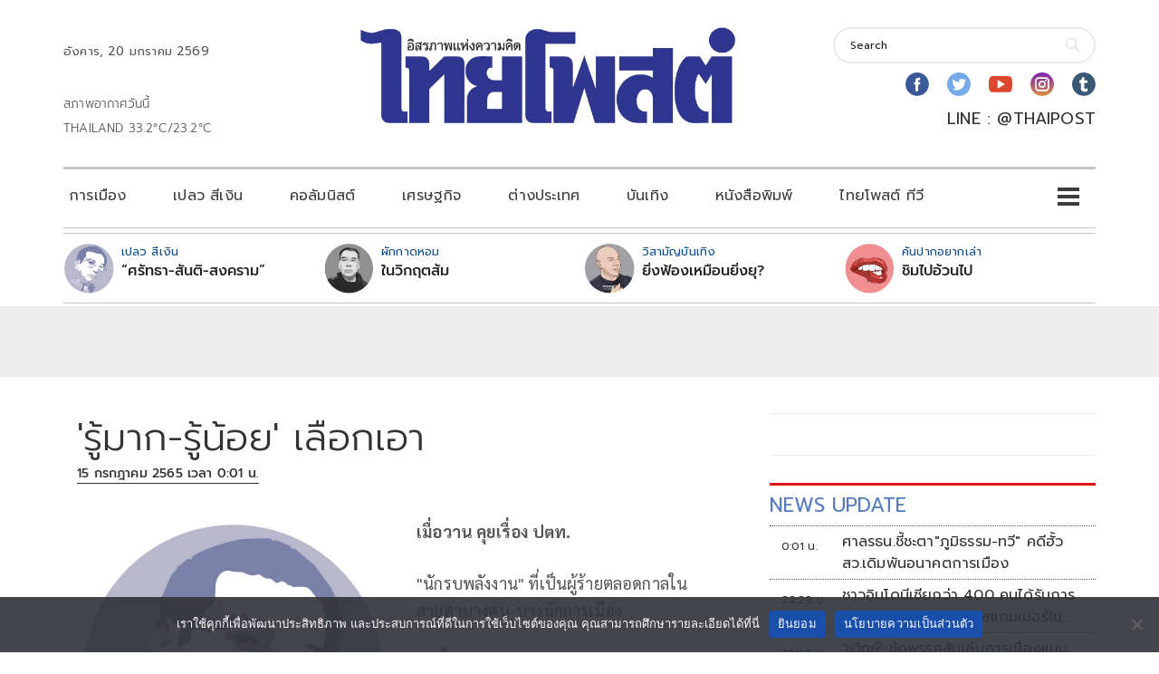

--- FILE ---
content_type: text/html; charset=utf-8
request_url: https://www.google.com/recaptcha/api2/aframe
body_size: 269
content:
<!DOCTYPE HTML><html><head><meta http-equiv="content-type" content="text/html; charset=UTF-8"></head><body><script nonce="-zYC1a7-kAjGByv1wYZxSQ">/** Anti-fraud and anti-abuse applications only. See google.com/recaptcha */ try{var clients={'sodar':'https://pagead2.googlesyndication.com/pagead/sodar?'};window.addEventListener("message",function(a){try{if(a.source===window.parent){var b=JSON.parse(a.data);var c=clients[b['id']];if(c){var d=document.createElement('img');d.src=c+b['params']+'&rc='+(localStorage.getItem("rc::a")?sessionStorage.getItem("rc::b"):"");window.document.body.appendChild(d);sessionStorage.setItem("rc::e",parseInt(sessionStorage.getItem("rc::e")||0)+1);localStorage.setItem("rc::h",'1768842329471');}}}catch(b){}});window.parent.postMessage("_grecaptcha_ready", "*");}catch(b){}</script></body></html>

--- FILE ---
content_type: text/css
request_url: https://www.thaipost.net/wp-content/themes/visual-composer-starter/css/styles/style.min.css?ver=3.2.2
body_size: 15981
content:
@font-face{font-family:Roboto;src:url(../../fonts/default-fonts/Roboto/Roboto-Regular.ttf) format('truetype');font-weight:400;font-display:swap}@font-face{font-family:Roboto;src:url(../../fonts/default-fonts/Roboto/Roboto-Bold.ttf) format('truetype');font-weight:700;font-display:swap}@font-face{font-family:Montserrat;src:url(../../fonts/default-fonts/Montserrat/Montserrat-SemiBold.ttf) format('truetype');font-weight:600;font-display:swap}@font-face{font-family:Montserrat;src:url(../../fonts/default-fonts/Montserrat/Montserrat-Bold.ttf) format('truetype');font-weight:700;font-display:swap}/*!
 * Bootstrap v3.3.7 (http://getbootstrap.com)
 * Copyright 2011-2016 Twitter, Inc.
 * Licensed under MIT (https://github.com/twbs/bootstrap/blob/master/LICENSE)
 *//*! normalize.css v3.0.3 | MIT License | github.com/necolas/normalize.css */html{font-family:sans-serif;-ms-text-size-adjust:100%;-webkit-text-size-adjust:100%}body{margin:0}article,aside,details,figcaption,figure,footer,header,hgroup,main,menu,nav,section,summary{display:block}audio,canvas,progress,video{display:inline-block;vertical-align:baseline}audio:not([controls]){display:none;height:0}[hidden],template{display:none}a{background-color:transparent}a:active,a:hover{outline:0}abbr[title]{border-bottom:1px dotted}b,strong{font-weight:700}dfn{font-style:italic}h1{font-size:2em;margin:.67em 0}mark{background:#ff0;color:#000}small{font-size:80%}sub,sup{font-size:75%;line-height:0;position:relative;vertical-align:baseline}sup{top:-.5em}sub{bottom:-.25em}img{border:0}svg:not(:root){overflow:hidden}figure{margin:1em 40px}hr{box-sizing:content-box;height:0}pre{overflow:auto}code,kbd,pre,samp{font-family:monospace,monospace;font-size:1em}button,input,optgroup,select,textarea{color:inherit;font:inherit;margin:0}button{overflow:visible}button,select{text-transform:none}button,html input[type=button],input[type=reset],input[type=submit]{-webkit-appearance:button;cursor:pointer}button[disabled],html input[disabled]{cursor:default}button::-moz-focus-inner,input::-moz-focus-inner{border:0;padding:0}input{line-height:normal}input[type=checkbox],input[type=radio]{box-sizing:border-box;padding:0}input[type=number]::-webkit-inner-spin-button,input[type=number]::-webkit-outer-spin-button{height:auto}input[type=search]{-webkit-appearance:textfield;box-sizing:content-box}input[type=search]::-webkit-search-cancel-button,input[type=search]::-webkit-search-decoration{-webkit-appearance:none}fieldset{border:1px solid silver;margin:0 2px;padding:.35em .625em .75em}legend{border:0;padding:0}textarea{overflow:auto}optgroup{font-weight:700}table{border-collapse:collapse;border-spacing:0}td,th{padding:0}/*! Source: https://github.com/h5bp/html5-boilerplate/blob/master/src/css/main.css */@media print{*,:after,:before{background:0 0!important;color:#000!important;box-shadow:none!important;text-shadow:none!important}a,a:visited{text-decoration:underline}a[href]:after{content:" (" attr(href) ")"}abbr[title]:after{content:" (" attr(title) ")"}a[href^="#"]:after,a[href^="javascript:"]:after{content:""}blockquote,pre{border:1px solid #999;page-break-inside:avoid}thead{display:table-header-group}img,tr{page-break-inside:avoid}img{max-width:100%!important}h2,h3,p{orphans:3;widows:3}h2,h3{page-break-after:avoid}.navbar{display:none}.btn>.caret,.dropup>.btn>.caret{border-top-color:#000!important}.label{border:1px solid #000}.table{border-collapse:collapse!important}.table td,.table th{background-color:#fff!important}.table-bordered td,.table-bordered th{border:1px solid #ddd!important}}*{-webkit-box-sizing:border-box;-moz-box-sizing:border-box;box-sizing:border-box}:after,:before{-webkit-box-sizing:border-box;-moz-box-sizing:border-box;box-sizing:border-box}html{font-size:10px;-webkit-tap-highlight-color:transparent}body{font-family:"Helvetica Neue",Helvetica,Arial,sans-serif;font-size:14px;line-height:1.42857143;color:#555}button,input,select,textarea{font-family:inherit;font-size:inherit;line-height:inherit}a{color:#337ab7;text-decoration:none}a:focus,a:hover{color:#23527c;text-decoration:underline}a:focus{outline:5px auto -webkit-focus-ring-color;outline-offset:-2px}figure{margin:0}img{vertical-align:middle}.img-rounded{border-radius:6px}.img-thumbnail{padding:4px;line-height:1.42857143;background-color:#fff;border:1px solid #ddd;border-radius:4px;-webkit-transition:all .2s ease-in-out;-o-transition:all .2s ease-in-out;transition:all .2s ease-in-out}.img-circle{border-radius:50%}hr{margin-top:20px;margin-bottom:20px;border:0;border-top:1px solid #eee}.sr-only{position:absolute;width:1px;height:1px;margin:-1px;padding:0;overflow:hidden;clip:rect(0,0,0,0);border:0}.sr-only-focusable:active,.sr-only-focusable:focus{position:static;width:auto;height:auto;margin:0;overflow:visible;clip:auto}[role=button]{cursor:pointer}.h1,.h2,.h3,.h4,.h5,.h6,h1,h2,h3,h4,h5,h6{font-family:inherit;font-weight:500;line-height:1.1;color:inherit}.h1 .small,.h1 small,.h2 .small,.h2 small,.h3 .small,.h3 small,.h4 .small,.h4 small,.h5 .small,.h5 small,.h6 .small,.h6 small,h1 .small,h1 small,h2 .small,h2 small,h3 .small,h3 small,h4 .small,h4 small,h5 .small,h5 small,h6 .small,h6 small{font-weight:400;line-height:1;color:#777}.h1,.h2,.h3,h1,h2,h3{margin-top:20px;margin-bottom:10px}.h1 .small,.h1 small,.h2 .small,.h2 small,.h3 .small,.h3 small,h1 .small,h1 small,h2 .small,h2 small,h3 .small,h3 small{font-size:65%}.h4,.h5,.h6,h4,h5,h6{margin-top:10px;margin-bottom:10px}.h4 .small,.h4 small,.h5 .small,.h5 small,.h6 .small,.h6 small,h4 .small,h4 small,h5 .small,h5 small,h6 .small,h6 small{font-size:75%}.h1,h1{font-size:36px}.h2,h2{font-size:30px}.h3,h3{font-size:24px}.h4,h4{font-size:18px}.h5,h5{font-size:14px}.h6,h6{font-size:12px}p{margin:0 0 10px}.lead{margin-bottom:20px;font-size:16px;font-weight:300;line-height:1.4}@media (min-width:768px){.lead{font-size:21px}}.small,small{font-size:85%}.mark,mark{background-color:#fcf8e3;padding:.2em}.text-left{text-align:left}.text-right{text-align:right}.text-center{text-align:center}.text-justify{text-align:justify}.text-nowrap{white-space:nowrap}.text-lowercase{text-transform:lowercase}.text-uppercase{text-transform:uppercase}.text-capitalize{text-transform:capitalize}.text-muted{color:#777}.text-primary{color:#337ab7}a.text-primary:focus,a.text-primary:hover{color:#286090}.text-success{color:#3c763d}a.text-success:focus,a.text-success:hover{color:#2b542c}.text-info{color:#31708f}a.text-info:focus,a.text-info:hover{color:#245269}.text-warning{color:#8a6d3b}a.text-warning:focus,a.text-warning:hover{color:#66512c}.text-danger{color:#a94442}a.text-danger:focus,a.text-danger:hover{color:#843534}.bg-primary{color:#fff;background-color:#337ab7}a.bg-primary:focus,a.bg-primary:hover{background-color:#286090}.bg-success{background-color:#dff0d8}a.bg-success:focus,a.bg-success:hover{background-color:#c1e2b3}.bg-info{background-color:#d9edf7}a.bg-info:focus,a.bg-info:hover{background-color:#afd9ee}.bg-warning{background-color:#fcf8e3}a.bg-warning:focus,a.bg-warning:hover{background-color:#f7ecb5}.bg-danger{background-color:#f2dede}a.bg-danger:focus,a.bg-danger:hover{background-color:#e4b9b9}.page-header{padding-bottom:9px;margin:40px 0 20px;border-bottom:1px solid #eee}ol,ul{margin-top:0;margin-bottom:10px}ol ol,ol ul,ul ol,ul ul{margin-bottom:0}.list-unstyled{padding-left:0;list-style:none}.list-inline{padding-left:0;list-style:none;margin-left:-5px}.list-inline>li{display:inline-block;padding-left:5px;padding-right:5px}dl{margin-top:0;margin-bottom:20px}dd,dt{line-height:1.42857143}dt{font-weight:700}dd{margin-left:0}@media (min-width:768px){.dl-horizontal dt{float:left;width:160px;clear:left;text-align:right;overflow:hidden;text-overflow:ellipsis;white-space:nowrap}.dl-horizontal dd{margin-left:180px}}abbr[data-original-title],abbr[title]{cursor:help;border-bottom:1px dotted #777}.initialism{font-size:90%;text-transform:uppercase}blockquote{padding:10px 20px;margin:0 0 20px;font-size:17.5px;border-left:5px solid #eee}blockquote ol:last-child,blockquote p:last-child,blockquote ul:last-child{margin-bottom:0}blockquote .small,blockquote footer,blockquote small{display:block;font-size:80%;line-height:1.42857143;color:#777}blockquote .small:before,blockquote footer:before,blockquote small:before{content:'\2014 \00A0'}.blockquote-reverse,blockquote.pull-right{padding-right:15px;padding-left:0;border-right:5px solid #eee;border-left:0;text-align:right}.blockquote-reverse .small:before,.blockquote-reverse footer:before,.blockquote-reverse small:before,blockquote.pull-right .small:before,blockquote.pull-right footer:before,blockquote.pull-right small:before{content:''}.blockquote-reverse .small:after,.blockquote-reverse footer:after,.blockquote-reverse small:after,blockquote.pull-right .small:after,blockquote.pull-right footer:after,blockquote.pull-right small:after{content:'\00A0 \2014'}address{margin-bottom:20px;font-style:normal;line-height:1.42857143}code,kbd,pre,samp{font-family:Menlo,Monaco,Consolas,"Courier New",monospace}code{padding:2px 4px;font-size:90%;color:#c7254e;background-color:#f9f2f4;border-radius:4px}kbd{padding:2px 4px;font-size:90%;color:#fff;background-color:#333;border-radius:3px;box-shadow:inset 0 -1px 0 rgba(0,0,0,.25)}kbd kbd{padding:0;font-size:100%;font-weight:700;box-shadow:none}pre{display:block;padding:9.5px;margin:0 0 10px;font-size:13px;line-height:1.42857143;word-break:break-all;word-wrap:break-word;color:#333;background-color:#f5f5f5;border:1px solid #ccc;border-radius:4px}pre code{padding:0;font-size:inherit;color:inherit;white-space:pre-wrap;background-color:transparent;border-radius:0}.pre-scrollable{max-height:340px;overflow-y:scroll}.container{margin-right:auto;margin-left:auto;padding-left:15px;padding-right:15px}@media (min-width:768px){.container{width:750px}}@media (min-width:992px){.container{width:970px}}@media (min-width:1200px){.container{width:1170px}}.container-fluid{margin-right:auto;margin-left:auto;padding-left:15px;padding-right:15px}.row{margin-left:-15px;margin-right:-15px}.col-lg-1,.col-lg-10,.col-lg-11,.col-lg-12,.col-lg-2,.col-lg-3,.col-lg-4,.col-lg-5,.col-lg-6,.col-lg-7,.col-lg-8,.col-lg-9,.col-md-1,.col-md-10,.col-md-11,.col-md-12,.col-md-2,.col-md-3,.col-md-4,.col-md-5,.col-md-6,.col-md-7,.col-md-8,.col-md-9,.col-sm-1,.col-sm-10,.col-sm-11,.col-sm-12,.col-sm-2,.col-sm-3,.col-sm-4,.col-sm-5,.col-sm-6,.col-sm-7,.col-sm-8,.col-sm-9,.col-xs-1,.col-xs-10,.col-xs-11,.col-xs-12,.col-xs-2,.col-xs-3,.col-xs-4,.col-xs-5,.col-xs-6,.col-xs-7,.col-xs-8,.col-xs-9{position:relative;min-height:1px;padding-left:15px;padding-right:15px}.col-xs-1,.col-xs-10,.col-xs-11,.col-xs-12,.col-xs-2,.col-xs-3,.col-xs-4,.col-xs-5,.col-xs-6,.col-xs-7,.col-xs-8,.col-xs-9{float:left}.col-xs-12{width:100%}.col-xs-11{width:91.66666667%}.col-xs-10{width:83.33333333%}.col-xs-9{width:75%}.col-xs-8{width:66.66666667%}.col-xs-7{width:58.33333333%}.col-xs-6{width:50%}.col-xs-5{width:41.66666667%}.col-xs-4{width:33.33333333%}.col-xs-3{width:25%}.col-xs-2{width:16.66666667%}.col-xs-1{width:8.33333333%}.col-xs-pull-12{right:100%}.col-xs-pull-11{right:91.66666667%}.col-xs-pull-10{right:83.33333333%}.col-xs-pull-9{right:75%}.col-xs-pull-8{right:66.66666667%}.col-xs-pull-7{right:58.33333333%}.col-xs-pull-6{right:50%}.col-xs-pull-5{right:41.66666667%}.col-xs-pull-4{right:33.33333333%}.col-xs-pull-3{right:25%}.col-xs-pull-2{right:16.66666667%}.col-xs-pull-1{right:8.33333333%}.col-xs-pull-0{right:auto}.col-xs-push-12{left:100%}.col-xs-push-11{left:91.66666667%}.col-xs-push-10{left:83.33333333%}.col-xs-push-9{left:75%}.col-xs-push-8{left:66.66666667%}.col-xs-push-7{left:58.33333333%}.col-xs-push-6{left:50%}.col-xs-push-5{left:41.66666667%}.col-xs-push-4{left:33.33333333%}.col-xs-push-3{left:25%}.col-xs-push-2{left:16.66666667%}.col-xs-push-1{left:8.33333333%}.col-xs-push-0{left:auto}.col-xs-offset-12{margin-left:100%}.col-xs-offset-11{margin-left:91.66666667%}.col-xs-offset-10{margin-left:83.33333333%}.col-xs-offset-9{margin-left:75%}.col-xs-offset-8{margin-left:66.66666667%}.col-xs-offset-7{margin-left:58.33333333%}.col-xs-offset-6{margin-left:50%}.col-xs-offset-5{margin-left:41.66666667%}.col-xs-offset-4{margin-left:33.33333333%}.col-xs-offset-3{margin-left:25%}.col-xs-offset-2{margin-left:16.66666667%}.col-xs-offset-1{margin-left:8.33333333%}.col-xs-offset-0{margin-left:0}@media (min-width:768px){.col-sm-1,.col-sm-10,.col-sm-11,.col-sm-12,.col-sm-2,.col-sm-3,.col-sm-4,.col-sm-5,.col-sm-6,.col-sm-7,.col-sm-8,.col-sm-9{float:left}.col-sm-12{width:100%}.col-sm-11{width:91.66666667%}.col-sm-10{width:83.33333333%}.col-sm-9{width:75%}.col-sm-8{width:66.66666667%}.col-sm-7{width:58.33333333%}.col-sm-6{width:50%}.col-sm-5{width:41.66666667%}.col-sm-4{width:33.33333333%}.col-sm-3{width:25%}.col-sm-2{width:16.66666667%}.col-sm-1{width:8.33333333%}.col-sm-pull-12{right:100%}.col-sm-pull-11{right:91.66666667%}.col-sm-pull-10{right:83.33333333%}.col-sm-pull-9{right:75%}.col-sm-pull-8{right:66.66666667%}.col-sm-pull-7{right:58.33333333%}.col-sm-pull-6{right:50%}.col-sm-pull-5{right:41.66666667%}.col-sm-pull-4{right:33.33333333%}.col-sm-pull-3{right:25%}.col-sm-pull-2{right:16.66666667%}.col-sm-pull-1{right:8.33333333%}.col-sm-pull-0{right:auto}.col-sm-push-12{left:100%}.col-sm-push-11{left:91.66666667%}.col-sm-push-10{left:83.33333333%}.col-sm-push-9{left:75%}.col-sm-push-8{left:66.66666667%}.col-sm-push-7{left:58.33333333%}.col-sm-push-6{left:50%}.col-sm-push-5{left:41.66666667%}.col-sm-push-4{left:33.33333333%}.col-sm-push-3{left:25%}.col-sm-push-2{left:16.66666667%}.col-sm-push-1{left:8.33333333%}.col-sm-push-0{left:auto}.col-sm-offset-12{margin-left:100%}.col-sm-offset-11{margin-left:91.66666667%}.col-sm-offset-10{margin-left:83.33333333%}.col-sm-offset-9{margin-left:75%}.col-sm-offset-8{margin-left:66.66666667%}.col-sm-offset-7{margin-left:58.33333333%}.col-sm-offset-6{margin-left:50%}.col-sm-offset-5{margin-left:41.66666667%}.col-sm-offset-4{margin-left:33.33333333%}.col-sm-offset-3{margin-left:25%}.col-sm-offset-2{margin-left:16.66666667%}.col-sm-offset-1{margin-left:8.33333333%}.col-sm-offset-0{margin-left:0}}@media (min-width:992px){.col-md-1,.col-md-10,.col-md-11,.col-md-12,.col-md-2,.col-md-3,.col-md-4,.col-md-5,.col-md-6,.col-md-7,.col-md-8,.col-md-9{float:left}.col-md-12{width:100%}.col-md-11{width:91.66666667%}.col-md-10{width:83.33333333%}.col-md-9{width:75%}.col-md-8{width:66.66666667%}.col-md-7{width:58.33333333%}.col-md-6{width:50%}.col-md-5{width:41.66666667%}.col-md-4{width:33.33333333%}.col-md-3{width:25%}.col-md-2{width:16.66666667%}.col-md-1{width:8.33333333%}.col-md-pull-12{right:100%}.col-md-pull-11{right:91.66666667%}.col-md-pull-10{right:83.33333333%}.col-md-pull-9{right:75%}.col-md-pull-8{right:66.66666667%}.col-md-pull-7{right:58.33333333%}.col-md-pull-6{right:50%}.col-md-pull-5{right:41.66666667%}.col-md-pull-4{right:33.33333333%}.col-md-pull-3{right:25%}.col-md-pull-2{right:16.66666667%}.col-md-pull-1{right:8.33333333%}.col-md-pull-0{right:auto}.col-md-push-12{left:100%}.col-md-push-11{left:91.66666667%}.col-md-push-10{left:83.33333333%}.col-md-push-9{left:75%}.col-md-push-8{left:66.66666667%}.col-md-push-7{left:58.33333333%}.col-md-push-6{left:50%}.col-md-push-5{left:41.66666667%}.col-md-push-4{left:33.33333333%}.col-md-push-3{left:25%}.col-md-push-2{left:16.66666667%}.col-md-push-1{left:8.33333333%}.col-md-push-0{left:auto}.col-md-offset-12{margin-left:100%}.col-md-offset-11{margin-left:91.66666667%}.col-md-offset-10{margin-left:83.33333333%}.col-md-offset-9{margin-left:75%}.col-md-offset-8{margin-left:66.66666667%}.col-md-offset-7{margin-left:58.33333333%}.col-md-offset-6{margin-left:50%}.col-md-offset-5{margin-left:41.66666667%}.col-md-offset-4{margin-left:33.33333333%}.col-md-offset-3{margin-left:25%}.col-md-offset-2{margin-left:16.66666667%}.col-md-offset-1{margin-left:8.33333333%}.col-md-offset-0{margin-left:0}}@media (min-width:1200px){.col-lg-1,.col-lg-10,.col-lg-11,.col-lg-12,.col-lg-2,.col-lg-3,.col-lg-4,.col-lg-5,.col-lg-6,.col-lg-7,.col-lg-8,.col-lg-9{float:left}.col-lg-12{width:100%}.col-lg-11{width:91.66666667%}.col-lg-10{width:83.33333333%}.col-lg-9{width:75%}.col-lg-8{width:66.66666667%}.col-lg-7{width:58.33333333%}.col-lg-6{width:50%}.col-lg-5{width:41.66666667%}.col-lg-4{width:33.33333333%}.col-lg-3{width:25%}.col-lg-2{width:16.66666667%}.col-lg-1{width:8.33333333%}.col-lg-pull-12{right:100%}.col-lg-pull-11{right:91.66666667%}.col-lg-pull-10{right:83.33333333%}.col-lg-pull-9{right:75%}.col-lg-pull-8{right:66.66666667%}.col-lg-pull-7{right:58.33333333%}.col-lg-pull-6{right:50%}.col-lg-pull-5{right:41.66666667%}.col-lg-pull-4{right:33.33333333%}.col-lg-pull-3{right:25%}.col-lg-pull-2{right:16.66666667%}.col-lg-pull-1{right:8.33333333%}.col-lg-pull-0{right:auto}.col-lg-push-12{left:100%}.col-lg-push-11{left:91.66666667%}.col-lg-push-10{left:83.33333333%}.col-lg-push-9{left:75%}.col-lg-push-8{left:66.66666667%}.col-lg-push-7{left:58.33333333%}.col-lg-push-6{left:50%}.col-lg-push-5{left:41.66666667%}.col-lg-push-4{left:33.33333333%}.col-lg-push-3{left:25%}.col-lg-push-2{left:16.66666667%}.col-lg-push-1{left:8.33333333%}.col-lg-push-0{left:auto}.col-lg-offset-12{margin-left:100%}.col-lg-offset-11{margin-left:91.66666667%}.col-lg-offset-10{margin-left:83.33333333%}.col-lg-offset-9{margin-left:75%}.col-lg-offset-8{margin-left:66.66666667%}.col-lg-offset-7{margin-left:58.33333333%}.col-lg-offset-6{margin-left:50%}.col-lg-offset-5{margin-left:41.66666667%}.col-lg-offset-4{margin-left:33.33333333%}.col-lg-offset-3{margin-left:25%}.col-lg-offset-2{margin-left:16.66666667%}.col-lg-offset-1{margin-left:8.33333333%}.col-lg-offset-0{margin-left:0}}table{background-color:transparent}caption{padding-top:8px;padding-bottom:8px;color:#777;text-align:left}th{text-align:left}.table{width:100%;max-width:100%;margin-bottom:20px}.table>tbody>tr>td,.table>tbody>tr>th,.table>tfoot>tr>td,.table>tfoot>tr>th,.table>thead>tr>td,.table>thead>tr>th{padding:8px;line-height:1.42857143;vertical-align:top;border-top:1px solid #ddd}.table>thead>tr>th{vertical-align:bottom;border-bottom:2px solid #ddd}.table>caption+thead>tr:first-child>td,.table>caption+thead>tr:first-child>th,.table>colgroup+thead>tr:first-child>td,.table>colgroup+thead>tr:first-child>th,.table>thead:first-child>tr:first-child>td,.table>thead:first-child>tr:first-child>th{border-top:0}.table>tbody+tbody{border-top:2px solid #ddd}.table .table{background-color:#fff}.table-condensed>tbody>tr>td,.table-condensed>tbody>tr>th,.table-condensed>tfoot>tr>td,.table-condensed>tfoot>tr>th,.table-condensed>thead>tr>td,.table-condensed>thead>tr>th{padding:5px}.table-bordered{border:1px solid #ddd}.table-bordered>tbody>tr>td,.table-bordered>tbody>tr>th,.table-bordered>tfoot>tr>td,.table-bordered>tfoot>tr>th,.table-bordered>thead>tr>td,.table-bordered>thead>tr>th{border:1px solid #ddd}.table-bordered>thead>tr>td,.table-bordered>thead>tr>th{border-bottom-width:2px}.table-striped>tbody>tr:nth-of-type(odd){background-color:#f9f9f9}.table-hover>tbody>tr:hover{background-color:#f5f5f5}table col[class*=col-]{position:static;float:none;display:table-column}table td[class*=col-],table th[class*=col-]{position:static;float:none;display:table-cell}.table>tbody>tr.active>td,.table>tbody>tr.active>th,.table>tbody>tr>td.active,.table>tbody>tr>th.active,.table>tfoot>tr.active>td,.table>tfoot>tr.active>th,.table>tfoot>tr>td.active,.table>tfoot>tr>th.active,.table>thead>tr.active>td,.table>thead>tr.active>th,.table>thead>tr>td.active,.table>thead>tr>th.active{background-color:#f5f5f5}.table-hover>tbody>tr.active:hover>td,.table-hover>tbody>tr.active:hover>th,.table-hover>tbody>tr:hover>.active,.table-hover>tbody>tr>td.active:hover,.table-hover>tbody>tr>th.active:hover{background-color:#e8e8e8}.table>tbody>tr.success>td,.table>tbody>tr.success>th,.table>tbody>tr>td.success,.table>tbody>tr>th.success,.table>tfoot>tr.success>td,.table>tfoot>tr.success>th,.table>tfoot>tr>td.success,.table>tfoot>tr>th.success,.table>thead>tr.success>td,.table>thead>tr.success>th,.table>thead>tr>td.success,.table>thead>tr>th.success{background-color:#dff0d8}.table-hover>tbody>tr.success:hover>td,.table-hover>tbody>tr.success:hover>th,.table-hover>tbody>tr:hover>.success,.table-hover>tbody>tr>td.success:hover,.table-hover>tbody>tr>th.success:hover{background-color:#d0e9c6}.table>tbody>tr.info>td,.table>tbody>tr.info>th,.table>tbody>tr>td.info,.table>tbody>tr>th.info,.table>tfoot>tr.info>td,.table>tfoot>tr.info>th,.table>tfoot>tr>td.info,.table>tfoot>tr>th.info,.table>thead>tr.info>td,.table>thead>tr.info>th,.table>thead>tr>td.info,.table>thead>tr>th.info{background-color:#d9edf7}.table-hover>tbody>tr.info:hover>td,.table-hover>tbody>tr.info:hover>th,.table-hover>tbody>tr:hover>.info,.table-hover>tbody>tr>td.info:hover,.table-hover>tbody>tr>th.info:hover{background-color:#c4e3f3}.table>tbody>tr.warning>td,.table>tbody>tr.warning>th,.table>tbody>tr>td.warning,.table>tbody>tr>th.warning,.table>tfoot>tr.warning>td,.table>tfoot>tr.warning>th,.table>tfoot>tr>td.warning,.table>tfoot>tr>th.warning,.table>thead>tr.warning>td,.table>thead>tr.warning>th,.table>thead>tr>td.warning,.table>thead>tr>th.warning{background-color:#fcf8e3}.table-hover>tbody>tr.warning:hover>td,.table-hover>tbody>tr.warning:hover>th,.table-hover>tbody>tr:hover>.warning,.table-hover>tbody>tr>td.warning:hover,.table-hover>tbody>tr>th.warning:hover{background-color:#faf2cc}.table>tbody>tr.danger>td,.table>tbody>tr.danger>th,.table>tbody>tr>td.danger,.table>tbody>tr>th.danger,.table>tfoot>tr.danger>td,.table>tfoot>tr.danger>th,.table>tfoot>tr>td.danger,.table>tfoot>tr>th.danger,.table>thead>tr.danger>td,.table>thead>tr.danger>th,.table>thead>tr>td.danger,.table>thead>tr>th.danger{background-color:#f2dede}.table-hover>tbody>tr.danger:hover>td,.table-hover>tbody>tr.danger:hover>th,.table-hover>tbody>tr:hover>.danger,.table-hover>tbody>tr>td.danger:hover,.table-hover>tbody>tr>th.danger:hover{background-color:#ebcccc}.table-responsive{overflow-x:auto;min-height:.01%}@media screen and (max-width:767px){.table-responsive{width:100%;margin-bottom:15px;overflow-y:hidden;-ms-overflow-style:-ms-autohiding-scrollbar;border:1px solid #ddd}.table-responsive>.table{margin-bottom:0}.table-responsive>.table>tbody>tr>td,.table-responsive>.table>tbody>tr>th,.table-responsive>.table>tfoot>tr>td,.table-responsive>.table>tfoot>tr>th,.table-responsive>.table>thead>tr>td,.table-responsive>.table>thead>tr>th{white-space:nowrap}.table-responsive>.table-bordered{border:0}.table-responsive>.table-bordered>tbody>tr>td:first-child,.table-responsive>.table-bordered>tbody>tr>th:first-child,.table-responsive>.table-bordered>tfoot>tr>td:first-child,.table-responsive>.table-bordered>tfoot>tr>th:first-child,.table-responsive>.table-bordered>thead>tr>td:first-child,.table-responsive>.table-bordered>thead>tr>th:first-child{border-left:0}.table-responsive>.table-bordered>tbody>tr>td:last-child,.table-responsive>.table-bordered>tbody>tr>th:last-child,.table-responsive>.table-bordered>tfoot>tr>td:last-child,.table-responsive>.table-bordered>tfoot>tr>th:last-child,.table-responsive>.table-bordered>thead>tr>td:last-child,.table-responsive>.table-bordered>thead>tr>th:last-child{border-right:0}.table-responsive>.table-bordered>tbody>tr:last-child>td,.table-responsive>.table-bordered>tbody>tr:last-child>th,.table-responsive>.table-bordered>tfoot>tr:last-child>td,.table-responsive>.table-bordered>tfoot>tr:last-child>th{border-bottom:0}}fieldset{padding:0;margin:0;border:0;min-width:0}legend{display:block;width:100%;padding:0;margin-bottom:20px;font-size:21px;line-height:inherit;color:#333;border:0;border-bottom:1px solid #e5e5e5}label{display:inline-block;max-width:100%;margin-bottom:5px;font-weight:700}input[type=search]{-webkit-box-sizing:border-box;-moz-box-sizing:border-box;box-sizing:border-box}input[type=checkbox],input[type=radio]{margin:4px 0 0;line-height:normal}input[type=file]{display:block}input[type=range]{display:block;width:100%}select[multiple],select[size]{height:auto}input[type=checkbox]:focus,input[type=file]:focus,input[type=radio]:focus{outline:5px auto -webkit-focus-ring-color;outline-offset:-2px}output{display:block;padding-top:7px;font-size:14px;line-height:1.42857143;color:#555}.form-control{display:block;width:100%;height:34px;padding:6px 12px;font-size:14px;line-height:1.42857143;color:#555;background-color:#fff;background-image:none;border:1px solid #ccc;border-radius:4px;-webkit-box-shadow:inset 0 1px 1px rgba(0,0,0,.075);box-shadow:inset 0 1px 1px rgba(0,0,0,.075);-webkit-transition:border-color ease-in-out .15s,box-shadow ease-in-out .15s;-o-transition:border-color ease-in-out .15s,box-shadow ease-in-out .15s;transition:border-color ease-in-out .15s,box-shadow ease-in-out .15s}.form-control:focus{border-color:#66afe9;outline:0;-webkit-box-shadow:inset 0 1px 1px rgba(0,0,0,.075),0 0 8px rgba(102,175,233,.6);box-shadow:inset 0 1px 1px rgba(0,0,0,.075),0 0 8px rgba(102,175,233,.6)}.form-control::-moz-placeholder{color:#999;opacity:1}.form-control:-ms-input-placeholder{color:#999}.form-control::-webkit-input-placeholder{color:#999}.form-control::-ms-expand{border:0;background-color:transparent}.form-control[disabled],.form-control[readonly],fieldset[disabled] .form-control{background-color:#eee;opacity:1}.form-control[disabled],fieldset[disabled] .form-control{cursor:not-allowed}textarea.form-control{height:auto}input[type=search]{-webkit-appearance:none}@media screen and (-webkit-min-device-pixel-ratio:0){input[type=date].form-control,input[type=datetime-local].form-control,input[type=month].form-control,input[type=time].form-control{line-height:34px}.input-group-sm input[type=date],.input-group-sm input[type=datetime-local],.input-group-sm input[type=month],.input-group-sm input[type=time],input[type=date].input-sm,input[type=datetime-local].input-sm,input[type=month].input-sm,input[type=time].input-sm{line-height:30px}.input-group-lg input[type=date],.input-group-lg input[type=datetime-local],.input-group-lg input[type=month],.input-group-lg input[type=time],input[type=date].input-lg,input[type=datetime-local].input-lg,input[type=month].input-lg,input[type=time].input-lg{line-height:46px}}.form-group{margin-bottom:15px}.checkbox,.radio{position:relative;display:block;margin-top:10px;margin-bottom:10px}.checkbox label,.radio label{min-height:20px;padding-left:20px;margin-bottom:0;font-weight:400;cursor:pointer}.checkbox input[type=checkbox],.checkbox-inline input[type=checkbox],.radio input[type=radio],.radio-inline input[type=radio]{position:absolute;margin-left:-20px}.checkbox+.checkbox,.radio+.radio{margin-top:-5px}.checkbox-inline,.radio-inline{position:relative;display:inline-block;padding-left:20px;margin-bottom:0;vertical-align:middle;font-weight:400;cursor:pointer}.checkbox-inline+.checkbox-inline,.radio-inline+.radio-inline{margin-top:0;margin-left:10px}fieldset[disabled] input[type=checkbox],fieldset[disabled] input[type=radio],input[type=checkbox].disabled,input[type=checkbox][disabled],input[type=radio].disabled,input[type=radio][disabled]{cursor:not-allowed}.checkbox-inline.disabled,.radio-inline.disabled,fieldset[disabled] .checkbox-inline,fieldset[disabled] .radio-inline{cursor:not-allowed}.checkbox.disabled label,.radio.disabled label,fieldset[disabled] .checkbox label,fieldset[disabled] .radio label{cursor:not-allowed}.form-control-static{padding-top:7px;padding-bottom:7px;margin-bottom:0;min-height:34px}.form-control-static.input-lg,.form-control-static.input-sm{padding-left:0;padding-right:0}.input-sm{height:30px;padding:5px 10px;font-size:12px;line-height:1.5;border-radius:3px}select.input-sm{height:30px;line-height:30px}select[multiple].input-sm,textarea.input-sm{height:auto}.form-group-sm .form-control{height:30px;padding:5px 10px;font-size:12px;line-height:1.5;border-radius:3px}.form-group-sm select.form-control{height:30px;line-height:30px}.form-group-sm select[multiple].form-control,.form-group-sm textarea.form-control{height:auto}.form-group-sm .form-control-static{height:30px;min-height:32px;padding:6px 10px;font-size:12px;line-height:1.5}.input-lg{height:46px;padding:10px 16px;font-size:18px;line-height:1.3333333;border-radius:6px}select.input-lg{height:46px;line-height:46px}select[multiple].input-lg,textarea.input-lg{height:auto}.form-group-lg .form-control{height:46px;padding:10px 16px;font-size:18px;line-height:1.3333333;border-radius:6px}.form-group-lg select.form-control{height:46px;line-height:46px}.form-group-lg select[multiple].form-control,.form-group-lg textarea.form-control{height:auto}.form-group-lg .form-control-static{height:46px;min-height:38px;padding:11px 16px;font-size:18px;line-height:1.3333333}.has-feedback{position:relative}.has-feedback .form-control{padding-right:42.5px}.form-control-feedback{position:absolute;top:0;right:0;z-index:2;display:block;width:34px;height:34px;line-height:34px;text-align:center;pointer-events:none}.form-group-lg .form-control+.form-control-feedback,.input-group-lg+.form-control-feedback,.input-lg+.form-control-feedback{width:46px;height:46px;line-height:46px}.form-group-sm .form-control+.form-control-feedback,.input-group-sm+.form-control-feedback,.input-sm+.form-control-feedback{width:30px;height:30px;line-height:30px}.has-success .checkbox,.has-success .checkbox-inline,.has-success .control-label,.has-success .help-block,.has-success .radio,.has-success .radio-inline,.has-success.checkbox label,.has-success.checkbox-inline label,.has-success.radio label,.has-success.radio-inline label{color:#3c763d}.has-success .form-control{border-color:#3c763d;-webkit-box-shadow:inset 0 1px 1px rgba(0,0,0,.075);box-shadow:inset 0 1px 1px rgba(0,0,0,.075)}.has-success .form-control:focus{border-color:#2b542c;-webkit-box-shadow:inset 0 1px 1px rgba(0,0,0,.075),0 0 6px #67b168;box-shadow:inset 0 1px 1px rgba(0,0,0,.075),0 0 6px #67b168}.has-success .input-group-addon{color:#3c763d;border-color:#3c763d;background-color:#dff0d8}.has-success .form-control-feedback{color:#3c763d}.has-warning .checkbox,.has-warning .checkbox-inline,.has-warning .control-label,.has-warning .help-block,.has-warning .radio,.has-warning .radio-inline,.has-warning.checkbox label,.has-warning.checkbox-inline label,.has-warning.radio label,.has-warning.radio-inline label{color:#8a6d3b}.has-warning .form-control{border-color:#8a6d3b;-webkit-box-shadow:inset 0 1px 1px rgba(0,0,0,.075);box-shadow:inset 0 1px 1px rgba(0,0,0,.075)}.has-warning .form-control:focus{border-color:#66512c;-webkit-box-shadow:inset 0 1px 1px rgba(0,0,0,.075),0 0 6px #c0a16b;box-shadow:inset 0 1px 1px rgba(0,0,0,.075),0 0 6px #c0a16b}.has-warning .input-group-addon{color:#8a6d3b;border-color:#8a6d3b;background-color:#fcf8e3}.has-warning .form-control-feedback{color:#8a6d3b}.has-error .checkbox,.has-error .checkbox-inline,.has-error .control-label,.has-error .help-block,.has-error .radio,.has-error .radio-inline,.has-error.checkbox label,.has-error.checkbox-inline label,.has-error.radio label,.has-error.radio-inline label{color:#a94442}.has-error .form-control{border-color:#a94442;-webkit-box-shadow:inset 0 1px 1px rgba(0,0,0,.075);box-shadow:inset 0 1px 1px rgba(0,0,0,.075)}.has-error .form-control:focus{border-color:#843534;-webkit-box-shadow:inset 0 1px 1px rgba(0,0,0,.075),0 0 6px #ce8483;box-shadow:inset 0 1px 1px rgba(0,0,0,.075),0 0 6px #ce8483}.has-error .input-group-addon{color:#a94442;border-color:#a94442;background-color:#f2dede}.has-error .form-control-feedback{color:#a94442}.has-feedback label~.form-control-feedback{top:25px}.has-feedback label.sr-only~.form-control-feedback{top:0}.help-block{display:block;margin-top:5px;margin-bottom:10px;color:#959595}@media (min-width:768px){.form-inline .form-group{display:inline-block;margin-bottom:0;vertical-align:middle}.form-inline .form-control{display:inline-block;width:auto;vertical-align:middle}.form-inline .form-control-static{display:inline-block}.form-inline .input-group{display:inline-table;vertical-align:middle}.form-inline .input-group .form-control,.form-inline .input-group .input-group-addon,.form-inline .input-group .input-group-btn{width:auto}.form-inline .input-group>.form-control{width:100%}.form-inline .control-label{margin-bottom:0;vertical-align:middle}.form-inline .checkbox,.form-inline .radio{display:inline-block;margin-top:0;margin-bottom:0;vertical-align:middle}.form-inline .checkbox label,.form-inline .radio label{padding-left:0}.form-inline .checkbox input[type=checkbox],.form-inline .radio input[type=radio]{position:relative;margin-left:0}.form-inline .has-feedback .form-control-feedback{top:0}}.form-horizontal .checkbox,.form-horizontal .checkbox-inline,.form-horizontal .radio,.form-horizontal .radio-inline{margin-top:0;margin-bottom:0;padding-top:7px}.form-horizontal .checkbox,.form-horizontal .radio{min-height:27px}.form-horizontal .form-group{margin-left:-15px;margin-right:-15px}@media (min-width:768px){.form-horizontal .control-label{text-align:right;margin-bottom:0;padding-top:7px}}.form-horizontal .has-feedback .form-control-feedback{right:15px}@media (min-width:768px){.form-horizontal .form-group-lg .control-label{padding-top:11px;font-size:18px}}@media (min-width:768px){.form-horizontal .form-group-sm .control-label{padding-top:6px;font-size:12px}}.nav{margin-bottom:0;padding-left:0;list-style:none}.nav>li{position:relative;display:block}.nav>li>a{position:relative;display:block;padding:10px 15px}.nav>li>a:focus,.nav>li>a:hover{text-decoration:none;background-color:#eee}.nav>li.disabled>a{color:#777}.nav>li.disabled>a:focus,.nav>li.disabled>a:hover{color:#777;text-decoration:none;background-color:transparent;cursor:not-allowed}.nav .open>a,.nav .open>a:focus,.nav .open>a:hover{background-color:#eee;border-color:#337ab7}.nav .nav-divider{height:1px;margin:9px 0;overflow:hidden;background-color:#e5e5e5}.nav>li>a>img{max-width:none}.nav-tabs{border-bottom:1px solid #ddd}.nav-tabs>li{float:left;margin-bottom:-1px}.nav-tabs>li>a{margin-right:2px;line-height:1.42857143;border:1px solid transparent;border-radius:4px 4px 0 0}.nav-tabs>li>a:hover{border-color:#eee #eee #ddd}.nav-tabs>li.active>a,.nav-tabs>li.active>a:focus,.nav-tabs>li.active>a:hover{color:#555;background-color:#fff;border:1px solid #ddd;border-bottom-color:transparent;cursor:default}.nav-tabs.nav-justified{width:100%;border-bottom:0}.nav-tabs.nav-justified>li{float:none}.nav-tabs.nav-justified>li>a{text-align:center;margin-bottom:5px}.nav-tabs.nav-justified>.dropdown .dropdown-menu{top:auto;left:auto}@media (min-width:768px){.nav-tabs.nav-justified>li{display:table-cell;width:1%}.nav-tabs.nav-justified>li>a{margin-bottom:0}}.nav-tabs.nav-justified>li>a{margin-right:0;border-radius:4px}.nav-tabs.nav-justified>.active>a,.nav-tabs.nav-justified>.active>a:focus,.nav-tabs.nav-justified>.active>a:hover{border:1px solid #ddd}@media (min-width:768px){.nav-tabs.nav-justified>li>a{border-bottom:1px solid #ddd;border-radius:4px 4px 0 0}.nav-tabs.nav-justified>.active>a,.nav-tabs.nav-justified>.active>a:focus,.nav-tabs.nav-justified>.active>a:hover{border-bottom-color:#fff}}.nav-pills>li{float:left}.nav-pills>li>a{border-radius:4px}.nav-pills>li+li{margin-left:2px}.nav-pills>li.active>a,.nav-pills>li.active>a:focus,.nav-pills>li.active>a:hover{color:#fff;background-color:#337ab7}.nav-stacked>li{float:none}.nav-stacked>li+li{margin-top:2px;margin-left:0}.nav-justified{width:100%}.nav-justified>li{float:none}.nav-justified>li>a{text-align:center;margin-bottom:5px}.nav-justified>.dropdown .dropdown-menu{top:auto;left:auto}@media (min-width:768px){.nav-justified>li{display:table-cell;width:1%}.nav-justified>li>a{margin-bottom:0}}.nav-tabs-justified{border-bottom:0}.nav-tabs-justified>li>a{margin-right:0;border-radius:4px}.nav-tabs-justified>.active>a,.nav-tabs-justified>.active>a:focus,.nav-tabs-justified>.active>a:hover{border:1px solid #ddd}@media (min-width:768px){.nav-tabs-justified>li>a{border-bottom:1px solid #ddd;border-radius:4px 4px 0 0}.nav-tabs-justified>.active>a,.nav-tabs-justified>.active>a:focus,.nav-tabs-justified>.active>a:hover{border-bottom-color:#fff}}.tab-content>.tab-pane{display:none}.tab-content>.active{display:block}.nav-tabs .dropdown-menu{margin-top:-1px;border-top-right-radius:0;border-top-left-radius:0}.navbar{position:relative;min-height:50px;margin-bottom:20px;border:1px solid transparent}@media (min-width:768px){.navbar{border-radius:4px}}@media (min-width:768px){.navbar-header{float:left}}.navbar-collapse{overflow-x:visible;padding-right:15px;padding-left:15px;border-top:1px solid transparent;box-shadow:inset 0 1px 0 rgba(255,255,255,.1);-webkit-overflow-scrolling:touch}.navbar-collapse.in{overflow-y:auto}@media (min-width:768px){.navbar-collapse{width:auto;border-top:0;box-shadow:none}.navbar-collapse.collapse{display:block!important;height:auto!important;padding-bottom:0;overflow:visible!important}.navbar-collapse.in{overflow-y:visible}.navbar-fixed-bottom .navbar-collapse,.navbar-fixed-top .navbar-collapse,.navbar-static-top .navbar-collapse{padding-left:0;padding-right:0}}.navbar-fixed-bottom .navbar-collapse,.navbar-fixed-top .navbar-collapse{max-height:340px}@media (max-device-width:480px) and (orientation:landscape){.navbar-fixed-bottom .navbar-collapse,.navbar-fixed-top .navbar-collapse{max-height:200px}}.container-fluid>.navbar-collapse,.container-fluid>.navbar-header,.container>.navbar-collapse,.container>.navbar-header{margin-right:-15px;margin-left:-15px}@media (min-width:768px){.container-fluid>.navbar-collapse,.container-fluid>.navbar-header,.container>.navbar-collapse,.container>.navbar-header{margin-right:0;margin-left:0}}.navbar-static-top{z-index:1000;border-width:0 0 1px}@media (min-width:768px){.navbar-static-top{border-radius:0}}.navbar-fixed-bottom,.navbar-fixed-top{position:fixed;right:0;left:0;z-index:1030}@media (min-width:768px){.navbar-fixed-bottom,.navbar-fixed-top{border-radius:0}}.navbar-fixed-top{top:0;border-width:0 0 1px}.navbar-fixed-bottom{bottom:0;margin-bottom:0;border-width:1px 0 0}.navbar-brand{float:left;padding:0;font-size:18px;line-height:20px;width:150px}.navbar-brand:focus,.navbar-brand:hover{text-decoration:none}.navbar-brand>img{display:block}@media (min-width:768px){.navbar-brand{width:auto;padding:0 15px}.navbar>.container .navbar-brand,.navbar>.container-fluid .navbar-brand{margin-left:-15px}}.navbar-toggle{position:relative;float:right;margin-right:15px;padding:9px 10px;margin-top:8px;margin-bottom:8px;background-color:transparent;background-image:none;border:1px solid transparent;border-radius:4px}.navbar-toggle:focus{outline:0}.navbar-toggle .icon-bar{display:block;width:22px;height:2px;border-radius:1px}.navbar-toggle .icon-bar+.icon-bar{margin-top:4px}@media (min-width:768px){.navbar-toggle{display:none}}.navbar-nav{margin:7.5px -15px}.navbar-nav>li>a{padding-top:10px;padding-bottom:10px;line-height:20px}@media (max-width:767px){.navbar-nav .open .dropdown-menu{position:static;float:none;width:auto;margin-top:0;background-color:transparent;border:0;box-shadow:none}.navbar-nav .open .dropdown-menu .dropdown-header,.navbar-nav .open .dropdown-menu>li>a{padding:5px 15px 5px 25px}.navbar-nav .open .dropdown-menu>li>a{line-height:20px}.navbar-nav .open .dropdown-menu>li>a:focus,.navbar-nav .open .dropdown-menu>li>a:hover{background-image:none}}@media (min-width:768px){.navbar-nav{float:left;margin:0}.navbar-nav>li{float:left}.navbar-nav>li>a{padding-top:15px;padding-bottom:15px}}.navbar-form{margin-left:-15px;margin-right:-15px;padding:10px 15px;border-top:1px solid transparent;border-bottom:1px solid transparent;-webkit-box-shadow:inset 0 1px 0 rgba(255,255,255,.1),0 1px 0 rgba(255,255,255,.1);box-shadow:inset 0 1px 0 rgba(255,255,255,.1),0 1px 0 rgba(255,255,255,.1);margin-top:8px;margin-bottom:8px}@media (min-width:768px){.navbar-form .form-group{display:inline-block;margin-bottom:0;vertical-align:middle}.navbar-form .form-control{display:inline-block;width:auto;vertical-align:middle}.navbar-form .form-control-static{display:inline-block}.navbar-form .input-group{display:inline-table;vertical-align:middle}.navbar-form .input-group .form-control,.navbar-form .input-group .input-group-addon,.navbar-form .input-group .input-group-btn{width:auto}.navbar-form .input-group>.form-control{width:100%}.navbar-form .control-label{margin-bottom:0;vertical-align:middle}.navbar-form .checkbox,.navbar-form .radio{display:inline-block;margin-top:0;margin-bottom:0;vertical-align:middle}.navbar-form .checkbox label,.navbar-form .radio label{padding-left:0}.navbar-form .checkbox input[type=checkbox],.navbar-form .radio input[type=radio]{position:relative;margin-left:0}.navbar-form .has-feedback .form-control-feedback{top:0}}@media (max-width:767px){.navbar-form .form-group{margin-bottom:5px}.navbar-form .form-group:last-child{margin-bottom:0}}@media (min-width:768px){.navbar-form{width:auto;border:0;margin-left:0;margin-right:0;padding-top:0;padding-bottom:0;-webkit-box-shadow:none;box-shadow:none}}.navbar-nav>li>.dropdown-menu{margin-top:0;border-top-right-radius:0;border-top-left-radius:0}.navbar-fixed-bottom .navbar-nav>li>.dropdown-menu{margin-bottom:0;border-top-right-radius:4px;border-top-left-radius:4px;border-bottom-right-radius:0;border-bottom-left-radius:0}.navbar-btn{margin-top:8px;margin-bottom:8px}.navbar-btn.btn-sm{margin-top:10px;margin-bottom:10px}.navbar-btn.btn-xs{margin-top:14px;margin-bottom:14px}.navbar-text{margin-top:15px;margin-bottom:15px}@media (min-width:768px){.navbar-text{float:left;margin-left:15px;margin-right:15px}}@media (min-width:768px){.navbar-left{float:left!important}.navbar-right{float:right!important;margin-right:-15px}.navbar-right~.navbar-right{margin-right:0}}.navbar-default{background-color:#f8f8f8;border-color:#e7e7e7}.navbar-default .navbar-brand{color:#777}.navbar-default .navbar-brand:focus,.navbar-default .navbar-brand:hover{color:#5e5e5e;background-color:transparent}.navbar-default .navbar-text{color:#777}.navbar-default .navbar-nav>li>a{color:#777}.navbar-default .navbar-nav>li>a:focus,.navbar-default .navbar-nav>li>a:hover{color:#333;background-color:transparent}.navbar-default .navbar-nav>.active>a,.navbar-default .navbar-nav>.active>a:focus,.navbar-default .navbar-nav>.active>a:hover{color:#555;background-color:#e7e7e7}.navbar-default .navbar-nav>.disabled>a,.navbar-default .navbar-nav>.disabled>a:focus,.navbar-default .navbar-nav>.disabled>a:hover{color:#ccc;background-color:transparent}.navbar-default .navbar-toggle{border-color:#ddd}.navbar-default .navbar-toggle:focus,.navbar-default .navbar-toggle:hover{background-color:#ddd}.navbar-default .navbar-toggle .icon-bar{background-color:#888}.navbar-default .navbar-collapse,.navbar-default .navbar-form{border-color:#e7e7e7}.navbar-default .navbar-nav>.open>a,.navbar-default .navbar-nav>.open>a:focus,.navbar-default .navbar-nav>.open>a:hover{background-color:#e7e7e7;color:#555}@media (max-width:767px){.navbar-default .navbar-nav .open .dropdown-menu>li>a{color:#777}.navbar-default .navbar-nav .open .dropdown-menu>li>a:focus,.navbar-default .navbar-nav .open .dropdown-menu>li>a:hover{color:#333;background-color:transparent}.navbar-default .navbar-nav .open .dropdown-menu>.active>a,.navbar-default .navbar-nav .open .dropdown-menu>.active>a:focus,.navbar-default .navbar-nav .open .dropdown-menu>.active>a:hover{color:#555;background-color:#e7e7e7}.navbar-default .navbar-nav .open .dropdown-menu>.disabled>a,.navbar-default .navbar-nav .open .dropdown-menu>.disabled>a:focus,.navbar-default .navbar-nav .open .dropdown-menu>.disabled>a:hover{color:#ccc;background-color:transparent}}.navbar-default .navbar-link{color:#777}.navbar-default .navbar-link:hover{color:#333}.navbar-default .btn-link{color:#777}.navbar-default .btn-link:focus,.navbar-default .btn-link:hover{color:#333}.navbar-default .btn-link[disabled]:focus,.navbar-default .btn-link[disabled]:hover,fieldset[disabled] .navbar-default .btn-link:focus,fieldset[disabled] .navbar-default .btn-link:hover{color:#ccc}.navbar-inverse{background-color:#222;border-color:#080808}.navbar-inverse .navbar-brand{color:#9d9d9d}.navbar-inverse .navbar-brand:focus,.navbar-inverse .navbar-brand:hover{color:#fff;background-color:transparent}.navbar-inverse .navbar-text{color:#9d9d9d}.navbar-inverse .navbar-nav>li>a{color:#9d9d9d}.navbar-inverse .navbar-nav>li>a:focus,.navbar-inverse .navbar-nav>li>a:hover{color:#fff;background-color:transparent}.navbar-inverse .navbar-nav>.active>a,.navbar-inverse .navbar-nav>.active>a:focus,.navbar-inverse .navbar-nav>.active>a:hover{color:#fff;background-color:#080808}.navbar-inverse .navbar-nav>.disabled>a,.navbar-inverse .navbar-nav>.disabled>a:focus,.navbar-inverse .navbar-nav>.disabled>a:hover{color:#444;background-color:transparent}.navbar-inverse .navbar-toggle{border-color:#333}.navbar-inverse .navbar-toggle:focus,.navbar-inverse .navbar-toggle:hover{background-color:#333}.navbar-inverse .navbar-toggle .icon-bar{background-color:#fff}.navbar-inverse .navbar-collapse,.navbar-inverse .navbar-form{border-color:#101010}.navbar-inverse .navbar-nav>.open>a,.navbar-inverse .navbar-nav>.open>a:focus,.navbar-inverse .navbar-nav>.open>a:hover{background-color:#080808;color:#fff}@media (max-width:767px){.navbar-inverse .navbar-nav .open .dropdown-menu>.dropdown-header{border-color:#080808}.navbar-inverse .navbar-nav .open .dropdown-menu .divider{background-color:#080808}.navbar-inverse .navbar-nav .open .dropdown-menu>li>a{color:#9d9d9d}.navbar-inverse .navbar-nav .open .dropdown-menu>li>a:focus,.navbar-inverse .navbar-nav .open .dropdown-menu>li>a:hover{color:#fff;background-color:transparent}.navbar-inverse .navbar-nav .open .dropdown-menu>.active>a,.navbar-inverse .navbar-nav .open .dropdown-menu>.active>a:focus,.navbar-inverse .navbar-nav .open .dropdown-menu>.active>a:hover{color:#fff;background-color:#080808}.navbar-inverse .navbar-nav .open .dropdown-menu>.disabled>a,.navbar-inverse .navbar-nav .open .dropdown-menu>.disabled>a:focus,.navbar-inverse .navbar-nav .open .dropdown-menu>.disabled>a:hover{color:#444;background-color:transparent}}.navbar-inverse .navbar-link{color:#9d9d9d}.navbar-inverse .navbar-link:hover{color:#fff}.navbar-inverse .btn-link{color:#9d9d9d}.navbar-inverse .btn-link:focus,.navbar-inverse .btn-link:hover{color:#fff}.navbar-inverse .btn-link[disabled]:focus,.navbar-inverse .btn-link[disabled]:hover,fieldset[disabled] .navbar-inverse .btn-link:focus,fieldset[disabled] .navbar-inverse .btn-link:hover{color:#444}.clearfix:after,.clearfix:before,.container-fluid:after,.container-fluid:before,.container:after,.container:before,.dl-horizontal dd:after,.dl-horizontal dd:before,.form-horizontal .form-group:after,.form-horizontal .form-group:before,.nav:after,.nav:before,.navbar-collapse:after,.navbar-collapse:before,.navbar-header:after,.navbar-header:before,.navbar:after,.navbar:before,.row:after,.row:before{content:" ";display:table}.clearfix:after,.container-fluid:after,.container:after,.dl-horizontal dd:after,.form-horizontal .form-group:after,.nav:after,.navbar-collapse:after,.navbar-header:after,.navbar:after,.row:after{clear:both}.center-block{display:block;margin-left:auto;margin-right:auto}.pull-right{float:right!important}.pull-left{float:left!important}.hide{display:none!important}.show{display:block!important}.invisible{visibility:hidden}.text-hide{font:0/0 a;color:transparent;text-shadow:none;background-color:transparent;border:0}.hidden{display:none!important}.affix{position:fixed}html{font-size:16px}body{font-size:100%;font-family:Roboto;line-height:1.7;color:#555;letter-spacing:.01rem}a{color:#557cbf}a,button,input[type=button],input[type=reset],input[type=submit]{-webkit-transition:all .4s ease;-o-transition:all .4s ease;transition:all .4s ease}.blue-button{display:inline-block;background-color:#557cbf;border-radius:0;border:none;color:#f4f4f4;font-family:Montserrat;padding:15px 30px;line-height:1}.blue-button:focus,.blue-button:hover{color:#f4f4f4;text-decoration:none;background-color:#3c63a6;outline:0}.updated:not(.published){display:none}.screen-reader-text{clip:rect(1px,1px,1px,1px);height:1px;overflow:hidden;position:absolute!important;width:1px;word-wrap:normal!important}.screen-reader-text:focus{background-color:#f1f1f1;border-radius:3px;-webkit-box-shadow:0 0 2px 2px rgba(0,0,0,.6);box-shadow:0 0 2px 2px rgba(0,0,0,.6);clip:auto!important;color:#21759b;display:block;font-size:.875rem;font-weight:700;height:auto;left:5px;line-height:normal;padding:15px 23px 14px;text-decoration:none;top:5px;width:auto;z-index:100000}img{opacity:1;-webkit-transition:opacity .5s ease;-o-transition:opacity .5s ease;transition:opacity .5s ease}.navbar{border:none;border-radius:0;margin-bottom:0}.navbar.fixed{position:fixed;top:0;left:0}.navbar-wrapper{margin:0 -15px;padding:25px 15px}body.admin-bar #main-menu{padding-top:86px}body.fixed-header.admin-bar .navbar{top:46px}body.fixed-header.admin-bar .navbar.scroll-admin-bar{top:0}body.fixed-header .navbar{width:100%;z-index:999}body.navbar-no-background #header{position:relative;min-height:100px}body.navbar-no-background #header .navbar{position:absolute;width:100%;background-color:transparent;z-index:200}body.navbar-no-background #header .navbar.fixed{position:fixed}body.navbar-no-background #header .navbar.fixed.scroll{background-color:#fff}body.navbar-no-background #header .navbar .navbar-wrapper{background-color:transparent}body.menu-sandwich .navbar-header{float:none}body.menu-sandwich .navbar-toggle{display:block;float:right}body.menu-sandwich #main-menu ul.nav{float:none!important}body.menu-sandwich #main-menu ul.nav li{float:none}.navbar-brand h1 a{font-size:30px;color:#333}.navbar-brand h1 a:hover{color:#557cbf;text-decoration:none}.navbar-brand img{max-width:100%;height:auto}.navbar-toggle{margin-bottom:0}.navbar-toggle .icon-bar{width:20px;border-radius:0;background-color:#333}.sandwich-color-light #main-menu{background-color:#fff}.sandwich-color-light #main-menu>ul>li>a{color:#555}.sandwich-color-light #main-menu>ul>li>a:focus,.sandwich-color-light #main-menu>ul>li>a:hover{color:#333}.sandwich-color-light #main-menu>ul>li.current_page_item>a{color:#333}.sandwich-color-light #main-menu>ul ul li a{color:#333}.sandwich-color-light #main-menu>ul ul li a:focus,.sandwich-color-light #main-menu>ul ul li a:hover{color:#555}.sandwich-color-light #main-menu>ul ul li.current_page_item>a{color:#555}.sandwich-color-light #main-menu>ul ul li .dropdown-toggle{color:#333}.sandwich-color-light #main-menu .button-close{color:#333}.sandwich-color-light #main-menu .dropdown-toggle{color:#555}#main-menu{overflow-y:auto;position:fixed;top:0;bottom:0;left:100%;z-index:9999;height:100%;background-color:#333;padding:40px 30px 0 30px;width:270px;-webkit-transition:margin .8s ease;-o-transition:margin .8s ease;transition:margin .8s ease}#main-menu .header-widgetised-area{margin:30px 0}#main-menu .header-widgetised-area .widget{margin-bottom:20px}#main-menu .header-widgetised-area .widget-title{font-size:18px}#main-menu .header-widgetised-area .widget_text{font-size:18px;line-height:1em}#main-menu.open{margin-left:-270px}#main-menu .button-close{width:16px;height:16px;cursor:pointer;margin-bottom:25px;color:#fff}#main-menu .dropdown-toggle{position:absolute;right:0;top:0;width:36px;line-height:1.45;border:none;background:0 0;-webkit-box-shadow:none;box-shadow:none;outline:0;font-family:'Visual Composer Starter Font';font-size:.64em;-webkit-transition:-webkit-transform .3s ease;transition:-webkit-transform .3s ease;-o-transition:transform .3s ease;transition:transform .3s ease;color:#fff}#main-menu .dropdown-toggle.open{-webkit-transform:rotate(180deg);-ms-transform:rotate(180deg);transform:rotate(180deg)}#main-menu ul li{position:relative}#main-menu ul li a{color:#ccc;line-height:1.2}#main-menu ul li a:focus,#main-menu ul li a:hover{text-decoration:none;color:#fff}#main-menu ul li.current-menu-item>a{color:#fff}#main-menu ul li.menu-item-has-children>a{margin-right:56px}#main-menu ul li ul{display:none;padding:10px 0}#main-menu ul li ul li{font-family:Roboto;font-size:16px;list-style:none;line-height:1.2}#main-menu ul li ul li a{padding:5px 0;display:block}#main-menu ul li ul li .dropdown-toggle{padding:7px 0 3px 0;color:#ccc}#main-menu ul li ul li .dropdown-toggle.open{padding:3px 0 7px 0}#main-menu ul li ul li ul{padding-left:10px}#main-menu>ul{margin:0;float:none}#main-menu>ul>li{font-size:22px}#main-menu>ul>li>a{padding:12px 0;font-family:Montserrat;color:#fff}#main-menu>ul>li>a:focus,#main-menu>ul>li>a:hover{color:#ccc;background:0 0}#main-menu>ul>li>.dropdown-toggle{padding:17px 0 10px 0}#main-menu>ul>li>.dropdown-toggle.open{padding:10px 0 17px 0}.cover-image{position:relative}.cover-image .fade-in-img-inner-wrap{position:absolute;top:0;right:0;bottom:0;left:0;overflow:hidden}.cover-image .fade-in-img-inner-wrap img{position:absolute;left:50%;width:auto;height:auto;max-height:none;max-width:none;min-height:100%;min-width:100%;transform:translate(-50%,0);-ms-transform:translate(-50%,0);-webkit-transform:translate(-50%,0)}.header-image img{width:100%;height:auto}.header-image .fade-in-img.cover-image{position:relative}.header-image .fade-in-img.cover-image .fade-in-img-inner-wrap{position:absolute;top:0;right:0;bottom:0;left:0;overflow:hidden}.header-image .fade-in-img.cover-image .fade-in-img-inner-wrap img{position:absolute;left:50%;width:auto;height:auto;max-height:none;max-width:none;min-height:100%;min-width:100%;transform:translate(-50%,0);-ms-transform:translate(-50%,0);-webkit-transform:translate(-50%,0)}body.featured-image-custom-height .header-image .fade-in-img{position:relative}body.featured-image-custom-height .header-image .fade-in-img .fade-in-img-inner-wrap{position:absolute;top:0;right:0;bottom:0;left:0;overflow:hidden}body.featured-image-custom-height .header-image .fade-in-img .fade-in-img-inner-wrap img{position:absolute;left:50%;width:auto;height:auto;max-height:none;max-width:none;min-height:100%;min-width:100%;transform:translate(-50%,0);-ms-transform:translate(-50%,0);-webkit-transform:translate(-50%,0)}.content-wrapper{padding:45px 15px 1px 15px;margin:0 -15px;overflow-wrap:break-word;background-color:#fff}.main-content{padding-bottom:40px}.main-content article.post.sticky{border:6px #eee solid;padding:13px}.entry-full-content .entry-author-data{text-align:center;margin-bottom:20px}.entry-full-content .entry-author-data .author-avatar{width:100px;height:100px;border-radius:50%;overflow:hidden;display:inline-block;margin-bottom:5px}.entry-full-content .entry-author-data .author-avatar img{display:block;width:100%;height:auto;border-radius:50%}.entry-full-content .entry-author-data .author-name{color:#333;font-family:Montserrat;font-size:22px;font-weight:500;margin-bottom:7px}.entry-full-content .entry-author-data .author-biography{font-size:14px;font-style:italic;font-weight:500;color:#777}.entry-full-content .entry-meta{font-size:14px;font-weight:500;color:#777;margin-bottom:5px}.entry-full-content .entry-meta a{color:#333;border-bottom:1px solid #333}.entry-full-content .entry-meta a:focus,.entry-full-content .entry-meta a:hover{border-bottom-color:transparent;text-decoration:none}.entry-tags{margin:5px 0}.entry-tags a{display:inline-block;margin:0 10px 10px 0;padding:9px 13px;line-height:1;font-size:14px;font-style:italic;color:#777;background-color:#eee;border-radius:20px}.entry-tags a:before,.entry-tags a:hover{text-decoration:none;color:#fff;background-color:#557cbf}.nav-next,.nav-previous{margin-bottom:1.625rem}.nav-links.post-navigation{margin-top:1.625rem;padding-top:2.25rem;border-top:1px solid #eee}.nav-links.post-navigation a .meta-nav{font-size:14px;font-style:italic;color:#777;line-height:1;display:block}.nav-links.post-navigation a .post-title{font-family:Montserrat;font-size:22px;font-weight:700;color:#333;border-bottom:1px solid #333}.nav-links.post-navigation a:hover{text-decoration:none}.nav-links.post-navigation a:hover .post-title{border-bottom-color:transparent}.pagination{margin:65px 0 0;display:block;border-radius:0}.nav-links.post-inner-navigation{margin-bottom:20px}.nav-links.post-inner-navigation a,.nav-links.post-inner-navigation>span{display:inline-block;min-width:30px;background-color:#eee;border-radius:15px;text-align:center;height:30px;margin:0 10px 10px 0;line-height:32px;font-size:14px;font-style:italic;color:#777}.nav-links.post-inner-navigation a:focus,.nav-links.post-inner-navigation a:hover{text-decoration:none;background-color:#557cbf}.nav-links.post-inner-navigation a:focus span,.nav-links.post-inner-navigation a:hover span{color:#fff}.nav-links.post-inner-navigation a.next,.nav-links.post-inner-navigation a.prev{width:auto;padding:0 15px}.nav-links.post-inner-navigation>span{background-color:#557cbf;color:#fff}.nav-links.archive-navigation .page-numbers{display:inline-block;width:30px;height:30px;margin:0 10px 10px 0;background-color:#eee;border-radius:15px;text-align:center;line-height:32px;font-size:14px;font-style:italic;color:#777}.nav-links.archive-navigation .page-numbers.next,.nav-links.archive-navigation .page-numbers.prev{width:auto;padding:0 15px}.nav-links.archive-navigation .page-numbers.dots{background:0 0}.nav-links.archive-navigation .page-numbers.current,.nav-links.archive-navigation a.page-numbers:focus,.nav-links.archive-navigation a.page-numbers:hover{text-decoration:none;background-color:#557cbf;color:#fff}.comments-area{padding:40px 0;background-color:#f4f4f4;overflow-wrap:break-word}.comments-area .comments-title{margin-bottom:5px}.comments-area .comments-subtitle{font-size:14px;margin-bottom:40px}.comments-area .comment-list{list-style:none;padding:0;margin-bottom:55px}.comments-area .comment-list li.comment{padding-top:25px;border-top:1px solid #ddd}.comments-area .comment-list li.comment .comment-body{margin-bottom:25px}.comments-area .comment-list li.comment:first-child{padding-top:0;border-top:0}.comments-area .comment-list ol.children{list-style:none;padding:25px 0 0;margin-left:30px;border-top:1px solid #ddd}.comments-area .comment-list .author-avatar{width:80px;height:80px;margin-top:10px;overflow:hidden}.comments-area .comment-list .author-avatar img{width:100%;height:auto;border-radius:50%}.comments-area .comment-list .comment-author{font-family:Montserrat;font-size:22px;color:#333;line-height:1.4}.comments-area .comment-list .comment-author a{color:#333;border-bottom:1px solid transparent}.comments-area .comment-list .comment-author a:focus,.comments-area .comment-list .comment-author a:hover{border-bottom-color:#333;text-decoration:none}.comments-area .comment-list .comment-metadata{font-size:14px;font-style:italic;margin-bottom:10px}.comments-area .comment-list .comment-metadata a{color:#777;border-bottom:1px solid transparent}.comments-area .comment-list .comment-metadata a:focus,.comments-area .comment-list .comment-metadata a:hover{text-decoration:none;border-bottom-color:#777}.comments-area .comment-list .reply a{font-family:Montserrat;color:#557cbf;border-bottom:1px solid transparent}.comments-area .comment-list .reply a:focus,.comments-area .comment-list .reply a:hover{text-decoration:none;border-bottom-color:#557cbf}.comments-area #reply-title{font-size:30px;margin-bottom:3px}.comments-area .comment-notes{font-size:14px;margin-bottom:25px}.comments-area span.required{color:#557cbf;margin-left:-4px}.comments-area .comment-form-comment{margin-bottom:20px}.comments-area .comment-form-comment label{font-weight:400;display:block;margin-bottom:10px;font-family:Montserrat}.comments-area .comment-form-comment textarea{width:100%;height:170px;resize:none;padding-top:10px;padding-bottom:10px}.comments-area input[type=email],.comments-area input[type=text],.comments-area input[type=url],.comments-area textarea{font-size:14px;padding-left:10px;padding-right:10px;width:100%;border:1px solid #dadada;box-shadow:none}.comments-area input[type=email]:focus,.comments-area input[type=text]:focus,.comments-area input[type=url]:focus,.comments-area textarea:focus{outline:0}.comments-area .comment-form-author,.comments-area .comment-form-email,.comments-area .comment-form-url{margin-bottom:30px}.comments-area .comment-form-author label,.comments-area .comment-form-email label,.comments-area .comment-form-url label{font-weight:400;display:block;margin-bottom:10px;font-family:Montserrat}.comments-area .comment-form-author input,.comments-area .comment-form-email input,.comments-area .comment-form-url input{height:40px}.comments-area .comment-subscription-form,.comments-area .form-submit{margin-bottom:15px}.comments-area .comment-subscription-form{line-height:1rem}.comments-area .comment-subscription-form label{font-size:14px;position:relative;padding-left:35px;cursor:pointer}.comments-area .comment-subscription-form label:before{content:'';position:absolute;left:0;top:50%;margin-top:-10px;display:block;width:20px;height:20px;background-color:#fff;border:1px solid #dadada;font-size:25px;color:#557cbf;line-height:19px;text-align:center}.comments-area .comment-subscription-form input[type=checkbox]{display:none}.comments-area .comment-subscription-form input:checked+label:before{content:'\2022'}.comments-area .form-submit input[type=submit]{display:inline-block;background-color:#557cbf;border-radius:0;border:none;color:#f4f4f4;font-family:Montserrat;padding:15px 40px;line-height:1}.comments-area .form-submit input[type=submit]:focus,.comments-area .form-submit input[type=submit]:hover{color:#f4f4f4;text-decoration:none;background-color:#3c63a6;outline:0}.comments-area .comment div#respond{min-height:500px}.comments-area .bypostauthor .fade-in-image:before{font-family:'Visual Composer Starter Font',Arial,sans-serif;content:'\6e';background:#557cbf;color:#fff;width:26px;height:26px;border-radius:50%;position:absolute;margin:55px 0 0 52px;display:-webkit-box;display:-ms-flexbox;display:flex;-webkit-box-align:center;-ms-flex-align:center;align-items:center;align-content:center;-webkit-box-pack:center;-ms-flex-pack:center;justify-content:center;padding-left:1px;padding-bottom:1px;font-size:20px}.logged-in .comments-area .comment div#respond{min-height:400px}.says,.screen-reader-text{clip:rect(1px,1px,1px,1px);height:1px;overflow:hidden;overflow-wrap:normal!important;position:absolute!important;width:1px}.search-results-header{padding-top:20px;border-top:1px solid #eee;margin-bottom:20px}.search-results-header h4{color:#777;margin-bottom:0}.search-results-header h4 strong{font-weight:500;color:#333}.entry-content.archive{margin-bottom:45px}.entry-content.archive h1{margin-bottom:1.625rem}.archive .entry-content{margin-bottom:1.875rem}.archive .entry-content:after{display:none}.featured-content{margin-bottom:22px}.featured-content img{max-width:100%;height:auto;display:block}.video-wrapper{position:relative;height:0;padding-bottom:56.25%}.video-wrapper embed,.video-wrapper iframe,.video-wrapper object,.video-wrapper video{width:100%;height:100%;position:absolute;top:0;left:0;z-index:1}.gallery-slider{position:relative}.gallery-slider>.gallery-item{position:absolute;top:0;left:0}.gallery-slider>.gallery-item:first-child{position:relative;z-index:100}.gallery-slider .slick-dots{position:absolute;bottom:0;margin-top:30px;list-style:none;padding:0;text-align:center;z-index:200;width:100%}.gallery-slider .slick-dots li{display:inline-block;margin:0 5px}.gallery-slider .slick-dots li.slick-active button{background-color:#fff}.gallery-slider .slick-dots li button{width:12px;height:12px;text-indent:-9999px;overflow:hidden;border-radius:50%;border:none;-webkit-box-shadow:none;box-shadow:none;background-color:rgba(255,255,255,.5)}.gallery-slider .slick-dots li button:focus,.gallery-slider .slick-dots li button:hover{background-color:#fff;outline:0}.entry-preview{margin-bottom:50px}.entry-preview .entry-meta{padding:0;margin-bottom:10px;list-style:none}.entry-preview .entry-meta li{display:inline-block;margin-right:14px;font-size:14px;color:#777;line-height:20px}.entry-preview .entry-meta li.entry-meta-date a:before{content:'\62'}.entry-preview .entry-meta li.entry-meta-author a:before{content:'\6e'}.entry-preview .entry-meta li.entry-meta-category:before{content:'\65';font-family:'Visual Composer Starter Font';font-size:22px;color:#d4d4d4;margin-right:5px;display:inline;vertical-align:text-bottom}.entry-preview .entry-meta li.entry-meta-category:hover:before{color:#557cbf}.entry-preview .entry-meta li.entry-meta-comments a:before{content:'\61';line-height:15px}.entry-preview .entry-meta li a{color:#777;vertical-align:bottom}.entry-preview .entry-meta li a:focus,.entry-preview .entry-meta li a:hover{color:#333;text-decoration:none}.entry-preview .entry-meta li a:focus:before,.entry-preview .entry-meta li a:hover:before{color:#557cbf}.entry-preview .entry-meta li a:before{font-family:'Visual Composer Starter Font';font-size:22px;color:#d4d4d4;margin-right:6px;display:inline;vertical-align:text-bottom}.fade-in-img{position:relative}.fade-in-img noscript img{position:absolute;width:100%;height:auto;top:0;left:0}h1,h2,h3,h4,h5,h6{font-family:Montserrat;color:#333}h1 a,h2 a,h3 a,h4 a,h5 a,h6 a{color:#557cbf;border-bottom:none}h1 a:focus,h1 a:hover,h2 a:focus,h2 a:hover,h3 a:focus,h3 a:hover,h4 a:focus,h4 a:hover,h5 a:focus,h5 a:hover,h6 a:focus,h6 a:hover{color:#557cbf;text-decoration:none}h2,h3,h4,h5,h6{margin:0 0 .625rem 0}h1{margin:0 0 2.125rem 0;font-size:42px}h2{font-size:36px}h3{font-size:30px}h4{font-size:22px}h5{font-size:18px}h6{font-size:16px}.comment-content:after,.entry-content:after{content:" ";display:table;clear:both}.comment-content article:after,.entry-content article:after{content:" ";display:table;clear:both}.comment-content article>div,.entry-content article>div{margin:0 0 1.625rem 0}.comment-content address,.comment-content blockquote,.comment-content datalist,.comment-content dl,.comment-content ol,.comment-content p,.comment-content table,.comment-content ul,.entry-content address,.entry-content blockquote,.entry-content datalist,.entry-content dl,.entry-content ol,.entry-content p,.entry-content table,.entry-content ul{margin:0 0 1.5rem 0}.comment-content address a,.comment-content blockquote a,.comment-content datalist a,.comment-content dl a,.comment-content ol a,.comment-content p a,.comment-content table a,.comment-content ul a,.entry-content address a,.entry-content blockquote a,.entry-content datalist a,.entry-content dl a,.entry-content ol a,.entry-content p a,.entry-content table a,.entry-content ul a{border-bottom:1px #557cbf solid;line-height:1.2}.comment-content address a:focus,.comment-content address a:hover,.comment-content blockquote a:focus,.comment-content blockquote a:hover,.comment-content datalist a:focus,.comment-content datalist a:hover,.comment-content dl a:focus,.comment-content dl a:hover,.comment-content ol a:focus,.comment-content ol a:hover,.comment-content p a:focus,.comment-content p a:hover,.comment-content table a:focus,.comment-content table a:hover,.comment-content ul a:focus,.comment-content ul a:hover,.entry-content address a:focus,.entry-content address a:hover,.entry-content blockquote a:focus,.entry-content blockquote a:hover,.entry-content datalist a:focus,.entry-content datalist a:hover,.entry-content dl a:focus,.entry-content dl a:hover,.entry-content ol a:focus,.entry-content ol a:hover,.entry-content p a:focus,.entry-content p a:hover,.entry-content table a:focus,.entry-content table a:hover,.entry-content ul a:focus,.entry-content ul a:hover{text-decoration:none;border-bottom-color:transparent;color:#557cbf}.comment-content address a.image-link,.comment-content blockquote a.image-link,.comment-content datalist a.image-link,.comment-content dl a.image-link,.comment-content ol a.image-link,.comment-content p a.image-link,.comment-content table a.image-link,.comment-content ul a.image-link,.entry-content address a.image-link,.entry-content blockquote a.image-link,.entry-content datalist a.image-link,.entry-content dl a.image-link,.entry-content ol a.image-link,.entry-content p a.image-link,.entry-content table a.image-link,.entry-content ul a.image-link{border-bottom:none}.comment-content address a.blue-button,.comment-content blockquote a.blue-button,.comment-content datalist a.blue-button,.comment-content dl a.blue-button,.comment-content ol a.blue-button,.comment-content p a.blue-button,.comment-content table a.blue-button,.comment-content ul a.blue-button,.entry-content address a.blue-button,.entry-content blockquote a.blue-button,.entry-content datalist a.blue-button,.entry-content dl a.blue-button,.entry-content ol a.blue-button,.entry-content p a.blue-button,.entry-content table a.blue-button,.entry-content ul a.blue-button{border:none}.comment-content ol ol,.comment-content ol ul,.comment-content ul ol,.comment-content ul ul,.entry-content ol ol,.entry-content ol ul,.entry-content ul ol,.entry-content ul ul{margin-bottom:0}.comment-content embed,.comment-content iframe,.comment-content object,.comment-content video,.entry-content embed,.entry-content iframe,.entry-content object,.entry-content video{max-width:100%;display:block;margin:0 0 1.625rem 0}.comment-content ul,.entry-content ul{padding:0}.comment-content ul>li,.entry-content ul>li{list-style:none;padding-left:35px;position:relative}.comment-content ul>li:before,.entry-content ul>li:before{content:'\2022';font-size:1.5em;position:absolute;left:20px;line-height:1.3;color:#557cbf}.comment-content .wp-caption,.entry-content .wp-caption{margin-bottom:1.625rem}.comment-content .gallery,.entry-content .gallery{font-size:0;margin:0 -1.16667% 1.625rem -1.16667%}.comment-content .gallery-item,.entry-content .gallery-item{display:inline-block;width:100%;max-width:33.3%;vertical-align:top;padding:0 1.14007%;margin-bottom:1rem}.comment-content .gallery-icon,.entry-content .gallery-icon{display:block}.comment-content .gallery-icon img,.entry-content .gallery-icon img{margin:0 auto;display:block;max-width:100%;height:auto}.comment-content .gallery-caption,.entry-content .gallery-caption{color:#777;font-size:14px;font-style:italic;margin-top:10px;text-align:center}.comment-content img,.entry-content img{max-width:100%;height:auto}.comment-content blockquote,.entry-content blockquote{border-left:4px solid #557cbf;padding:10px 0 10px 23px;color:#777;font-size:22px;font-family:Montserrat;font-style:italic}.comment-content blockquote cite,.entry-content blockquote cite{display:block;margin-top:10px}.comment-content cite,.entry-content cite{font-family:Roboto;font-size:14px}.comment-content table,.entry-content table{table-layout:fixed;width:100%}.comment-content table tr td,.comment-content table tr th,.entry-content table tr td,.entry-content table tr th{padding:.4375rem;border:1px solid #555}.comment-content dl dd,.entry-content dl dd{margin-bottom:1rem}.comment-content address,.entry-content address{font-style:italic}.comment-content acronym,.entry-content acronym{border-bottom:1px dotted #d1d1d1}.comment-content address,.comment-content blockquote,.comment-content datalist,.comment-content dl,.comment-content ol,.comment-content p,.comment-content table,.comment-content ul{margin:0 0 10px 0}.wp-caption{max-width:100%}.wp-caption.alignleft .wp-caption-text,.wp-caption.alignright .wp-caption-text{text-align:left}.wp-caption img{display:block;margin-left:auto;margin-right:auto}.wp-caption .wp-caption-text{color:#777;font-size:14px;font-style:italic;margin-top:15px;text-align:center}.aligncenter{display:block;text-align:center;margin-left:auto;margin-right:auto}.alignright{float:right;margin-left:1.625rem}.alignleft{float:left;margin-right:1.625rem}.alignnone{margin:5px 20px 20px 0}.widget .widget-title{margin:0 0 1rem 0;font-size:22px}.widget select{width:100%}.widget img{max-width:100%;height:auto}.widget_calendar td,.widget_calendar th{text-align:center}.widget_calendar tfoot td{border:0}.widget_calendar table{border-collapse:collapse;margin:0 0 1.5em;width:100%}.widget_calendar thead th{border-bottom:2px solid #bbb;padding-bottom:.5em}.widget_calendar th{padding:.4em;text-align:left}.widget_calendar tr{border-bottom:1px solid #eee}.widget_calendar td{padding:.4em}.widget_calendar td:first-child,.widget_calendar th:first-child{padding-left:0}.widget_calendar td:last-child,.widget_calendar th:last-child{padding-right:0}.search-form{position:relative;max-width:270px}.search-form:after{content:'\70';font-family:'Visual Composer Starter Font';position:absolute;right:0;top:0;width:40px;height:40px;font-size:16px;line-height:40px;text-align:center;z-index:1}.search-form label{width:100%;margin-bottom:0}.search-form label .screen-reader-text{display:none}.search-form label .search-field{max-width:270px;width:100%;height:40px;padding:0 40px 0 15px;border:1px solid #d4d4d4;outline:0;font-style:italic;font-weight:500;font-size:14px}.search-form div input[type=text]{width:100%;height:40px;padding:0 40px 0 15px;border:1px solid #d4d4d4;outline:0;font-style:italic;font-weight:500;font-size:14px}.search-form button[type=submit],.search-form input[type=submit]{position:absolute;right:0;top:0;width:40px;height:40px;opacity:0;z-index:2}.sidebar-widget-area{padding-bottom:40px}.sidebar-widget-area .widget{padding-top:20px;border-top:1px solid #eee;margin-bottom:25px;font-size:14px}.sidebar-widget-area .widget_archive ul li,.sidebar-widget-area .widget_categories ul li,.sidebar-widget-area .widget_meta ul li,.sidebar-widget-area .widget_recent_entries ul li{color:#557cbf}.sidebar-widget-area .widget_archive ul li:focus,.sidebar-widget-area .widget_archive ul li:hover,.sidebar-widget-area .widget_categories ul li:focus,.sidebar-widget-area .widget_categories ul li:hover,.sidebar-widget-area .widget_meta ul li:focus,.sidebar-widget-area .widget_meta ul li:hover,.sidebar-widget-area .widget_recent_entries ul li:focus,.sidebar-widget-area .widget_recent_entries ul li:hover{color:#555}.sidebar-widget-area .widget_archive ul li a,.sidebar-widget-area .widget_categories ul li a,.sidebar-widget-area .widget_meta ul li a,.sidebar-widget-area .widget_recent_entries ul li a{display:inline-block;vertical-align:top}.sidebar-widget-area .widget_search form{margin-top:5px}.sidebar-widget-area a:focus,.sidebar-widget-area a:hover{text-decoration:none;color:#555}.sidebar-widget-area ul{padding-left:16px}#footer{background-color:#333;color:#777;font-size:14px;line-height:1.7}#footer a{border-bottom:1px transparent solid;line-height:1.2;color:#fff}#footer a:hover{border-bottom-color:#fff;text-decoration:none}#footer ol li,#footer ul li{color:#fff}#footer .footer-right-block{margin-bottom:10px}#footer .footer-socials ul{padding:0;margin:0}#footer .footer-socials ul li{list-style:none;display:inline-block;margin:0 8px 0 0}#footer .footer-socials ul li a{line-height:1;font-size:32px;color:#777;border-bottom:none}#footer .footer-socials ul li a:focus,#footer .footer-socials ul li a:hover{text-decoration:none;color:#fff}#footer .footer-socials ul li a span{display:block;-webkit-transition:opacity .4s ease;-o-transition:opacity .4s ease;transition:opacity .4s ease}#footer .copyright{margin-bottom:10px}.footer-widget-area{background-color:#383838;padding:45px 0 15px 0}.footer-widget-area .widget{margin-bottom:25px}.footer-widget-area .widget-title{color:#fff;line-height:1.7}.footer-widget-area ol,.footer-widget-area p,.footer-widget-area ul{margin-bottom:20px}.footer-widget-area .instagram-feed{padding-top:5px;font-size:0;letter-spacing:normal}.footer-widget-area .instagram-feed .instagram-item{display:inline-block;vertical-align:top;width:20%;padding:0 5px 5px 0}.footer-widget-area .instagram-feed .instagram-item img{display:block;width:100%;height:auto}.footer-bottom{padding:25px 0 20px 0}.footer-bottom .copyright>span{display:block}.footer-menu{margin-bottom:10px}.footer-menu ul{padding:0;margin:0}.footer-menu ul li{display:inline-block;list-style:none;margin-right:8px}.header-area-disabled .content-wrapper{padding-top:0}.footer-area-disabled .main-content{padding-bottom:0}

--- FILE ---
content_type: application/javascript; charset=utf-8
request_url: https://fundingchoicesmessages.google.com/f/AGSKWxX5zjR1kCp10MJQ9djnIE8bac-Zv1nUixk3IQVO5tIc6Ls-JxOxu5JFecdCW36vKuQROoyc8yhzYD4Xy6i3tY_KkYQcooQGjZeQ9ldX5C6AvM0SS2nA1vjksqXgUtiTIQvx0XbYq3mOlDINEAac-cqB9DFFG3MGuqSik1TbRdWW5Q3Nxd5SncFFRq2C/_=admeta&/photogallaryads./campaign/advertiser_/dfp_init.?adv/id=
body_size: -1290
content:
window['963c8fde-6623-42d5-91e8-84a51cac1e5a'] = true;